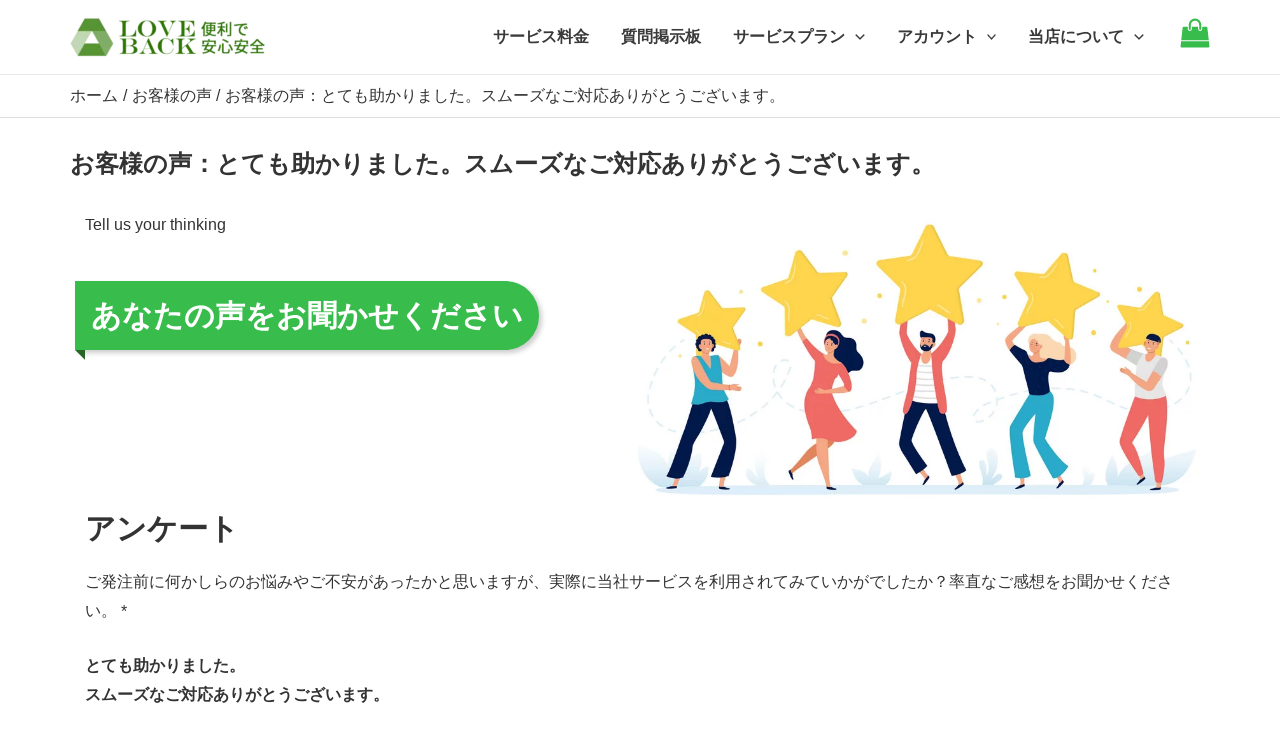

--- FILE ---
content_type: text/html; charset=UTF-8
request_url: https://www.love-back.com/your-thinking-b572/
body_size: 13281
content:
<!DOCTYPE html><html lang="ja"><head><meta charset="UTF-8"><meta name="viewport" content="width=device-width, initial-scale=1"><link rel="profile" href="https://gmpg.org/xfn/11">  <script data-type="lazy" data-src="[data-uri]"></script> <meta name='robots' content='index, follow, max-image-preview:large, max-snippet:-1, max-video-preview:-1' /><link media="all" href="https://www.love-back.com/wp-content/cache/autoptimize/css/autoptimize_09717a0d08a31dbece31d0af9762eea6.css" rel="stylesheet"><title>お客様の声：とても助かりました。スムーズなご対応ありがとうございます。 - ＠LoveBack</title><meta name="description" content="お客様の声：とても助かりました。スムーズなご対応ありがとうございます。 - ＠LoveBack" /><link rel="canonical" href="https://www.love-back.com/your-thinking-b572/" /><meta property="og:locale" content="ja_JP" /><meta property="og:type" content="article" /><meta property="og:title" content="お客様の声：とても助かりました。スムーズなご対応ありがとうございます。 - ＠LoveBack" /><meta property="og:description" content="お客様の声：とても助かりました。スムーズなご対応ありがとうございます。 - ＠LoveBack" /><meta property="og:url" content="https://www.love-back.com/your-thinking-b572/" /><meta property="og:site_name" content="＠LoveBack" /><meta property="article:published_time" content="2024-05-10T06:19:56+00:00" /><meta name="author" content="love-back" /><meta name="twitter:card" content="summary_large_image" /><meta name="twitter:label1" content="執筆者" /><meta name="twitter:data1" content="love-back" /> <script type="application/ld+json" class="yoast-schema-graph">{"@context":"https://schema.org","@graph":[{"@type":"Article","@id":"https://www.love-back.com/your-thinking-b572/#article","isPartOf":{"@id":"https://www.love-back.com/your-thinking-b572/"},"author":{"name":"love-back","@id":"https://www.love-back.com/#/schema/person/7ccbe8480d457af1a21601bd839567c7"},"headline":"お客様の声：とても助かりました。スムーズなご対応ありがとうございます。","datePublished":"2024-05-10T06:19:56+00:00","mainEntityOfPage":{"@id":"https://www.love-back.com/your-thinking-b572/"},"wordCount":5,"publisher":{"@id":"https://www.love-back.com/#organization"},"articleSection":["お客様の声"],"inLanguage":"ja"},{"@type":"WebPage","@id":"https://www.love-back.com/your-thinking-b572/","url":"https://www.love-back.com/your-thinking-b572/","name":"お客様の声：とても助かりました。スムーズなご対応ありがとうございます。 - ＠LoveBack","isPartOf":{"@id":"https://www.love-back.com/#website"},"datePublished":"2024-05-10T06:19:56+00:00","description":"お客様の声：とても助かりました。スムーズなご対応ありがとうございます。 - ＠LoveBack","breadcrumb":{"@id":"https://www.love-back.com/your-thinking-b572/#breadcrumb"},"inLanguage":"ja","potentialAction":[{"@type":"ReadAction","target":["https://www.love-back.com/your-thinking-b572/"]}]},{"@type":"BreadcrumbList","@id":"https://www.love-back.com/your-thinking-b572/#breadcrumb","itemListElement":[{"@type":"ListItem","position":1,"name":"ホーム","item":"https://www.love-back.com/"},{"@type":"ListItem","position":2,"name":"お客様の声：とても助かりました。スムーズなご対応ありがとうございます。"}]},{"@type":"WebSite","@id":"https://www.love-back.com/#website","url":"https://www.love-back.com/","name":"＠LoveBack","description":"＠LoveBack Service","publisher":{"@id":"https://www.love-back.com/#organization"},"potentialAction":[{"@type":"SearchAction","target":{"@type":"EntryPoint","urlTemplate":"https://www.love-back.com/?s={search_term_string}"},"query-input":{"@type":"PropertyValueSpecification","valueRequired":true,"valueName":"search_term_string"}}],"inLanguage":"ja"},{"@type":"Organization","@id":"https://www.love-back.com/#organization","name":"＠LoveBack","url":"https://www.love-back.com/","logo":{"@type":"ImageObject","inLanguage":"ja","@id":"https://www.love-back.com/#/schema/logo/image/","url":"https://www.love-back.com/wp-content/uploads/2024/03/logo-20240330.png","contentUrl":"https://www.love-back.com/wp-content/uploads/2024/03/logo-20240330.png","width":663,"height":138,"caption":"＠LoveBack"},"image":{"@id":"https://www.love-back.com/#/schema/logo/image/"}},{"@type":"Person","@id":"https://www.love-back.com/#/schema/person/7ccbe8480d457af1a21601bd839567c7","name":"love-back","image":{"@type":"ImageObject","inLanguage":"ja","@id":"https://www.love-back.com/#/schema/person/image/","url":"https://secure.gravatar.com/avatar/83e5fcb94b765ceb8ca0fef133299acbb898d500035f7ee4afac78a4b2e618cd?s=96&d=monsterid&r=g","contentUrl":"https://secure.gravatar.com/avatar/83e5fcb94b765ceb8ca0fef133299acbb898d500035f7ee4afac78a4b2e618cd?s=96&d=monsterid&r=g","caption":"love-back"},"sameAs":["http://www.love-back.com"],"url":"https://www.love-back.com/author/love-back/"}]}</script> <link rel='dns-prefetch' href='//www.googletagmanager.com' /><link rel="alternate" type="application/rss+xml" title="＠LoveBack &raquo; フィード" href="https://www.love-back.com/feed/" /><link rel="alternate" type="application/rss+xml" title="＠LoveBack &raquo; コメントフィード" href="https://www.love-back.com/comments/feed/" /><link rel="alternate" title="oEmbed (JSON)" type="application/json+oembed" href="https://www.love-back.com/wp-json/oembed/1.0/embed?url=https%3A%2F%2Fwww.love-back.com%2Fyour-thinking-b572%2F" /><link rel="alternate" title="oEmbed (XML)" type="text/xml+oembed" href="https://www.love-back.com/wp-json/oembed/1.0/embed?url=https%3A%2F%2Fwww.love-back.com%2Fyour-thinking-b572%2F&#038;format=xml" /> <script id="woocommerce-google-analytics-integration-gtag-js-after">window.dataLayer=window.dataLayer||[];function gtag(){dataLayer.push(arguments);}
for(const mode of[{"analytics_storage":"denied","ad_storage":"denied","ad_user_data":"denied","ad_personalization":"denied","region":["AT","BE","BG","HR","CY","CZ","DK","EE","FI","FR","DE","GR","HU","IS","IE","IT","LV","LI","LT","LU","MT","NL","NO","PL","PT","RO","SK","SI","ES","SE","GB","CH"]}]||[]){gtag("consent","default",{"wait_for_update":500,...mode});}
gtag("js",new Date());gtag("set","developer_id.dOGY3NW",true);gtag("config","G-K53XWNRM8S",{"track_404":true,"allow_google_signals":true,"logged_in":false,"linker":{"domains":[],"allow_incoming":false},"custom_map":{"dimension1":"logged_in"}});</script> <script src="https://www.love-back.com/wp-includes/js/jquery/jquery.min.js?ver=3.7.1" id="jquery-core-js"></script> <script id="woocommerce-js-extra">var woocommerce_params={"ajax_url":"/wp-admin/admin-ajax.php","wc_ajax_url":"/woo/?wc-ajax=%%endpoint%%","i18n_password_show":"\u30d1\u30b9\u30ef\u30fc\u30c9\u3092\u8868\u793a","i18n_password_hide":"\u30d1\u30b9\u30ef\u30fc\u30c9\u3092\u96a0\u3059"};</script> <script id="WCPAY_ASSETS-js-extra">var wcpayAssets={"url":"https://www.love-back.com/wp-content/plugins/woocommerce-payments/dist/"};</script> <link rel="https://api.w.org/" href="https://www.love-back.com/wp-json/" /><link rel="alternate" title="JSON" type="application/json" href="https://www.love-back.com/wp-json/wp/v2/posts/20604" /><link rel="EditURI" type="application/rsd+xml" title="RSD" href="https://www.love-back.com/xmlrpc.php?rsd" /><meta name="generator" content="WordPress 6.9" /><meta name="generator" content="WooCommerce 10.4.3" /><link rel='shortlink' href='https://www.love-back.com/?p=20604' /> <noscript><style>.woocommerce-product-gallery{opacity:1 !important}</style></noscript><link rel="icon" href="https://www.love-back.com/wp-content/uploads/2023/03/logo-squre-20230326-3-100x100.png" sizes="32x32" /><link rel="icon" href="https://www.love-back.com/wp-content/uploads/2023/03/logo-squre-20230326-3.png" sizes="192x192" /><link rel="apple-touch-icon" href="https://www.love-back.com/wp-content/uploads/2023/03/logo-squre-20230326-3.png" /><meta name="msapplication-TileImage" content="https://www.love-back.com/wp-content/uploads/2023/03/logo-squre-20230326-3.png" /></head><body itemtype='https://schema.org/Blog' itemscope='itemscope' class="wp-singular post-template-default single single-post postid-20604 single-format-standard wp-custom-logo wp-theme-astra theme-astra gutentor-active woocommerce-no-js ast-desktop ast-plain-container ast-no-sidebar astra-4.1.4 ast-blog-single-style-1 ast-single-post ast-inherit-site-logo-transparent ast-hfb-header ast-normal-title-enabled"> <script type="text/javascript" id="bbp-swap-no-js-body-class">document.body.className=document.body.className.replace('bbp-no-js','bbp-js');</script> <a class="skip-link screen-reader-text" href="#content" role="link"
 title="内容をスキップ"> 内容をスキップ </a><div class="hfeed site" id="page"><header
 class="site-header header-main-layout-1 ast-primary-menu-enabled ast-logo-title-inline ast-hide-custom-menu-mobile ast-builder-menu-toggle-icon ast-mobile-header-inline" id="masthead" itemtype="https://schema.org/WPHeader" itemscope="itemscope" itemid="#masthead"		><div id="ast-desktop-header" data-toggle-type="dropdown"><div class="ast-main-header-wrap main-header-bar-wrap"><div class="ast-primary-header-bar ast-primary-header main-header-bar site-header-focus-item" data-section="section-primary-header-builder"><div class="site-primary-header-wrap ast-builder-grid-row-container site-header-focus-item ast-container" data-section="section-primary-header-builder"><div class="ast-builder-grid-row ast-builder-grid-row-has-sides ast-builder-grid-row-no-center"><div class="site-header-primary-section-left site-header-section ast-flex site-header-section-left"><div class="ast-builder-layout-element ast-flex site-header-focus-item" data-section="title_tagline"><div
 class="site-branding ast-site-identity" itemtype="https://schema.org/Organization" itemscope="itemscope"				> <span class="site-logo-img"><a href="https://www.love-back.com/" class="custom-logo-link" rel="home"><noscript><img width="200" height="42" src="https://www.love-back.com/wp-content/uploads/2024/03/logo-20240330-200x42.png" class="custom-logo" alt="＠LoveBack" decoding="async" srcset="https://www.love-back.com/wp-content/uploads/2024/03/logo-20240330-200x42.png 200w, https://www.love-back.com/wp-content/uploads/2024/03/logo-20240330-300x62.png 300w, https://www.love-back.com/wp-content/uploads/2024/03/logo-20240330-600x125.png 600w, https://www.love-back.com/wp-content/uploads/2024/03/logo-20240330.png 663w" sizes="(max-width: 200px) 100vw, 200px" /></noscript><img width="200" height="42" src='data:image/svg+xml,%3Csvg%20xmlns=%22http://www.w3.org/2000/svg%22%20viewBox=%220%200%20200%2042%22%3E%3C/svg%3E' data-src="https://www.love-back.com/wp-content/uploads/2024/03/logo-20240330-200x42.png" class="lazyload custom-logo" alt="＠LoveBack" decoding="async" data-srcset="https://www.love-back.com/wp-content/uploads/2024/03/logo-20240330-200x42.png 200w, https://www.love-back.com/wp-content/uploads/2024/03/logo-20240330-300x62.png 300w, https://www.love-back.com/wp-content/uploads/2024/03/logo-20240330-600x125.png 600w, https://www.love-back.com/wp-content/uploads/2024/03/logo-20240330.png 663w" data-sizes="(max-width: 200px) 100vw, 200px" /></a></span></div></div></div><div class="site-header-primary-section-right site-header-section ast-flex ast-grid-right-section"><div class="ast-builder-menu-1 ast-builder-menu ast-flex ast-builder-menu-1-focus-item ast-builder-layout-element site-header-focus-item" data-section="section-hb-menu-1"><div class="ast-main-header-bar-alignment"><div class="main-header-bar-navigation"><nav class="site-navigation ast-flex-grow-1 navigation-accessibility site-header-focus-item" id="primary-site-navigation-desktop" aria-label="サイトナビゲーション" itemtype="https://schema.org/SiteNavigationElement" itemscope="itemscope"><div class="main-navigation ast-inline-flex"><ul id="ast-hf-menu-1" class="main-header-menu ast-menu-shadow ast-nav-menu ast-flex  submenu-with-border astra-menu-animation-slide-up  ast-menu-hover-style-overline  stack-on-mobile"><li id="menu-item-278" class="menu-item menu-item-type-custom menu-item-object-custom menu-item-278"><a href="#サービス料金表" class="menu-link">サービス料金</a></li><li id="menu-item-1455" class="menu-item menu-item-type-custom menu-item-object-custom menu-item-1455"><a href="/bbs/" class="menu-link">質問掲示板</a></li><li id="menu-item-388" class="menu-item menu-item-type-custom menu-item-object-custom menu-item-has-children menu-item-388"><a href="#" class="menu-link">サービスプラン<span role="application" class="dropdown-menu-toggle ast-header-navigation-arrow" tabindex="0" aria-expanded="false" aria-label="メニュートグル" ><span class="ast-icon icon-arrow"><svg class="ast-arrow-svg" xmlns="http://www.w3.org/2000/svg" xmlns:xlink="http://www.w3.org/1999/xlink" version="1.1" x="0px" y="0px" width="26px" height="16.043px" viewbox="57 35.171 26 16.043" enable-background="new 57 35.171 26 16.043" xml:space="preserve"> <path d="M57.5,38.193l12.5,12.5l12.5-12.5l-2.5-2.5l-10,10l-10-10L57.5,38.193z"/> </svg></span></span></a><button class="ast-menu-toggle" aria-expanded="false"><span class="screen-reader-text">メニュートグル</span><span class="ast-icon icon-arrow"><svg class="ast-arrow-svg" xmlns="http://www.w3.org/2000/svg" xmlns:xlink="http://www.w3.org/1999/xlink" version="1.1" x="0px" y="0px" width="26px" height="16.043px" viewbox="57 35.171 26 16.043" enable-background="new 57 35.171 26 16.043" xml:space="preserve"> <path d="M57.5,38.193l12.5,12.5l12.5-12.5l-2.5-2.5l-10,10l-10-10L57.5,38.193z"/> </svg></span></button><ul class="sub-menu"><li id="menu-item-807" class="menu-item menu-item-type-custom menu-item-object-custom menu-item-807"><a href="/" class="menu-link"><span class="ast-icon icon-arrow"><svg class="ast-arrow-svg" xmlns="http://www.w3.org/2000/svg" xmlns:xlink="http://www.w3.org/1999/xlink" version="1.1" x="0px" y="0px" width="26px" height="16.043px" viewbox="57 35.171 26 16.043" enable-background="new 57 35.171 26 16.043" xml:space="preserve"> <path d="M57.5,38.193l12.5,12.5l12.5-12.5l-2.5-2.5l-10,10l-10-10L57.5,38.193z"/> </svg></span>ラブドール処分サービス</a></li><li id="menu-item-808" class="menu-item menu-item-type-custom menu-item-object-custom menu-item-808"><a href="/love-goods-back-service/" class="menu-link"><span class="ast-icon icon-arrow"><svg class="ast-arrow-svg" xmlns="http://www.w3.org/2000/svg" xmlns:xlink="http://www.w3.org/1999/xlink" version="1.1" x="0px" y="0px" width="26px" height="16.043px" viewbox="57 35.171 26 16.043" enable-background="new 57 35.171 26 16.043" xml:space="preserve"> <path d="M57.5,38.193l12.5,12.5l12.5-12.5l-2.5-2.5l-10,10l-10-10L57.5,38.193z"/> </svg></span>アダルトグッズ処分サービス</a></li></ul></li><li id="menu-item-3000" class="menu-item menu-item-type-custom menu-item-object-custom menu-item-has-children menu-item-3000"><a href="#" class="menu-link">アカウント<span role="application" class="dropdown-menu-toggle ast-header-navigation-arrow" tabindex="0" aria-expanded="false" aria-label="メニュートグル" ><span class="ast-icon icon-arrow"><svg class="ast-arrow-svg" xmlns="http://www.w3.org/2000/svg" xmlns:xlink="http://www.w3.org/1999/xlink" version="1.1" x="0px" y="0px" width="26px" height="16.043px" viewbox="57 35.171 26 16.043" enable-background="new 57 35.171 26 16.043" xml:space="preserve"> <path d="M57.5,38.193l12.5,12.5l12.5-12.5l-2.5-2.5l-10,10l-10-10L57.5,38.193z"/> </svg></span></span></a><button class="ast-menu-toggle" aria-expanded="false"><span class="screen-reader-text">メニュートグル</span><span class="ast-icon icon-arrow"><svg class="ast-arrow-svg" xmlns="http://www.w3.org/2000/svg" xmlns:xlink="http://www.w3.org/1999/xlink" version="1.1" x="0px" y="0px" width="26px" height="16.043px" viewbox="57 35.171 26 16.043" enable-background="new 57 35.171 26 16.043" xml:space="preserve"> <path d="M57.5,38.193l12.5,12.5l12.5-12.5l-2.5-2.5l-10,10l-10-10L57.5,38.193z"/> </svg></span></button><ul class="sub-menu"><li id="menu-item-3001" class="menu-item menu-item-type-custom menu-item-object-custom menu-item-3001"><a href="https://www.love-back.com/shop/?wpf=search&#038;wpf_page=1&#038;wpf_%E3%82%B5%E3%83%BC%E3%83%93%E3%82%B9%E3%83%97%E3%83%A9%E3%83%B3=bb%2Clg%2Cld" class="menu-link"><span class="ast-icon icon-arrow"><svg class="ast-arrow-svg" xmlns="http://www.w3.org/2000/svg" xmlns:xlink="http://www.w3.org/1999/xlink" version="1.1" x="0px" y="0px" width="26px" height="16.043px" viewbox="57 35.171 26 16.043" enable-background="new 57 35.171 26 16.043" xml:space="preserve"> <path d="M57.5,38.193l12.5,12.5l12.5-12.5l-2.5-2.5l-10,10l-10-10L57.5,38.193z"/> </svg></span>お買い物</a></li><li id="menu-item-1200" class="menu-item menu-item-type-post_type menu-item-object-page menu-item-1200"><a href="https://www.love-back.com/cart/" class="menu-link"><span class="ast-icon icon-arrow"><svg class="ast-arrow-svg" xmlns="http://www.w3.org/2000/svg" xmlns:xlink="http://www.w3.org/1999/xlink" version="1.1" x="0px" y="0px" width="26px" height="16.043px" viewbox="57 35.171 26 16.043" enable-background="new 57 35.171 26 16.043" xml:space="preserve"> <path d="M57.5,38.193l12.5,12.5l12.5-12.5l-2.5-2.5l-10,10l-10-10L57.5,38.193z"/> </svg></span>お買い物カゴ</a></li><li id="menu-item-1201" class="menu-item menu-item-type-post_type menu-item-object-page menu-item-1201"><a href="https://www.love-back.com/my-account/" class="menu-link"><span class="ast-icon icon-arrow"><svg class="ast-arrow-svg" xmlns="http://www.w3.org/2000/svg" xmlns:xlink="http://www.w3.org/1999/xlink" version="1.1" x="0px" y="0px" width="26px" height="16.043px" viewbox="57 35.171 26 16.043" enable-background="new 57 35.171 26 16.043" xml:space="preserve"> <path d="M57.5,38.193l12.5,12.5l12.5-12.5l-2.5-2.5l-10,10l-10-10L57.5,38.193z"/> </svg></span>マイアカウント</a></li><li id="menu-item-11319" class="menu-item menu-item-type-custom menu-item-object-custom menu-item-11319"><a href="https://www.love-back.com/lb-web-system/" class="menu-link"><span class="ast-icon icon-arrow"><svg class="ast-arrow-svg" xmlns="http://www.w3.org/2000/svg" xmlns:xlink="http://www.w3.org/1999/xlink" version="1.1" x="0px" y="0px" width="26px" height="16.043px" viewbox="57 35.171 26 16.043" enable-background="new 57 35.171 26 16.043" xml:space="preserve"> <path d="M57.5,38.193l12.5,12.5l12.5-12.5l-2.5-2.5l-10,10l-10-10L57.5,38.193z"/> </svg></span>LB自動集荷予約サービス</a></li></ul></li><li id="menu-item-565" class="menu-item menu-item-type-custom menu-item-object-custom menu-item-has-children menu-item-565"><a href="#" class="menu-link">当店について<span role="application" class="dropdown-menu-toggle ast-header-navigation-arrow" tabindex="0" aria-expanded="false" aria-label="メニュートグル" ><span class="ast-icon icon-arrow"><svg class="ast-arrow-svg" xmlns="http://www.w3.org/2000/svg" xmlns:xlink="http://www.w3.org/1999/xlink" version="1.1" x="0px" y="0px" width="26px" height="16.043px" viewbox="57 35.171 26 16.043" enable-background="new 57 35.171 26 16.043" xml:space="preserve"> <path d="M57.5,38.193l12.5,12.5l12.5-12.5l-2.5-2.5l-10,10l-10-10L57.5,38.193z"/> </svg></span></span></a><button class="ast-menu-toggle" aria-expanded="false"><span class="screen-reader-text">メニュートグル</span><span class="ast-icon icon-arrow"><svg class="ast-arrow-svg" xmlns="http://www.w3.org/2000/svg" xmlns:xlink="http://www.w3.org/1999/xlink" version="1.1" x="0px" y="0px" width="26px" height="16.043px" viewbox="57 35.171 26 16.043" enable-background="new 57 35.171 26 16.043" xml:space="preserve"> <path d="M57.5,38.193l12.5,12.5l12.5-12.5l-2.5-2.5l-10,10l-10-10L57.5,38.193z"/> </svg></span></button><ul class="sub-menu"><li id="menu-item-279" class="menu-item menu-item-type-custom menu-item-object-custom menu-item-279"><a href="/news/" class="menu-link"><span class="ast-icon icon-arrow"><svg class="ast-arrow-svg" xmlns="http://www.w3.org/2000/svg" xmlns:xlink="http://www.w3.org/1999/xlink" version="1.1" x="0px" y="0px" width="26px" height="16.043px" viewbox="57 35.171 26 16.043" enable-background="new 57 35.171 26 16.043" xml:space="preserve"> <path d="M57.5,38.193l12.5,12.5l12.5-12.5l-2.5-2.5l-10,10l-10-10L57.5,38.193z"/> </svg></span>最新情報</a></li><li id="menu-item-2042" class="menu-item menu-item-type-post_type menu-item-object-post menu-item-2042"><a href="https://www.love-back.com/customers-voice/" class="menu-link"><span class="ast-icon icon-arrow"><svg class="ast-arrow-svg" xmlns="http://www.w3.org/2000/svg" xmlns:xlink="http://www.w3.org/1999/xlink" version="1.1" x="0px" y="0px" width="26px" height="16.043px" viewbox="57 35.171 26 16.043" enable-background="new 57 35.171 26 16.043" xml:space="preserve"> <path d="M57.5,38.193l12.5,12.5l12.5-12.5l-2.5-2.5l-10,10l-10-10L57.5,38.193z"/> </svg></span>お客様の声</a></li><li id="menu-item-9184" class="menu-item menu-item-type-custom menu-item-object-custom menu-item-9184"><a href="https://www.love-back.com/commerce-legal/" class="menu-link"><span class="ast-icon icon-arrow"><svg class="ast-arrow-svg" xmlns="http://www.w3.org/2000/svg" xmlns:xlink="http://www.w3.org/1999/xlink" version="1.1" x="0px" y="0px" width="26px" height="16.043px" viewbox="57 35.171 26 16.043" enable-background="new 57 35.171 26 16.043" xml:space="preserve"> <path d="M57.5,38.193l12.5,12.5l12.5-12.5l-2.5-2.5l-10,10l-10-10L57.5,38.193z"/> </svg></span>会社概要</a></li><li id="menu-item-564" class="menu-item menu-item-type-post_type menu-item-object-page menu-item-564"><a href="https://www.love-back.com/commerce-legal/" class="menu-link"><span class="ast-icon icon-arrow"><svg class="ast-arrow-svg" xmlns="http://www.w3.org/2000/svg" xmlns:xlink="http://www.w3.org/1999/xlink" version="1.1" x="0px" y="0px" width="26px" height="16.043px" viewbox="57 35.171 26 16.043" enable-background="new 57 35.171 26 16.043" xml:space="preserve"> <path d="M57.5,38.193l12.5,12.5l12.5-12.5l-2.5-2.5l-10,10l-10-10L57.5,38.193z"/> </svg></span>特定商取引法に基づく表示</a></li><li id="menu-item-563" class="menu-item menu-item-type-post_type menu-item-object-page menu-item-563"><a href="https://www.love-back.com/privacy-policy/" class="menu-link"><span class="ast-icon icon-arrow"><svg class="ast-arrow-svg" xmlns="http://www.w3.org/2000/svg" xmlns:xlink="http://www.w3.org/1999/xlink" version="1.1" x="0px" y="0px" width="26px" height="16.043px" viewbox="57 35.171 26 16.043" enable-background="new 57 35.171 26 16.043" xml:space="preserve"> <path d="M57.5,38.193l12.5,12.5l12.5-12.5l-2.5-2.5l-10,10l-10-10L57.5,38.193z"/> </svg></span>プライバシーポリシー</a></li><li id="menu-item-4075" class="menu-item menu-item-type-post_type menu-item-object-page menu-item-4075"><a href="https://www.love-back.com/loveback-service-declaration/" class="menu-link"><span class="ast-icon icon-arrow"><svg class="ast-arrow-svg" xmlns="http://www.w3.org/2000/svg" xmlns:xlink="http://www.w3.org/1999/xlink" version="1.1" x="0px" y="0px" width="26px" height="16.043px" viewbox="57 35.171 26 16.043" enable-background="new 57 35.171 26 16.043" xml:space="preserve"> <path d="M57.5,38.193l12.5,12.5l12.5-12.5l-2.5-2.5l-10,10l-10-10L57.5,38.193z"/> </svg></span>サービス宣言</a></li><li id="menu-item-562" class="menu-item menu-item-type-post_type menu-item-object-page menu-item-562"><a href="https://www.love-back.com/terms-of-service/" class="menu-link"><span class="ast-icon icon-arrow"><svg class="ast-arrow-svg" xmlns="http://www.w3.org/2000/svg" xmlns:xlink="http://www.w3.org/1999/xlink" version="1.1" x="0px" y="0px" width="26px" height="16.043px" viewbox="57 35.171 26 16.043" enable-background="new 57 35.171 26 16.043" xml:space="preserve"> <path d="M57.5,38.193l12.5,12.5l12.5-12.5l-2.5-2.5l-10,10l-10-10L57.5,38.193z"/> </svg></span>利用規約</a></li><li id="menu-item-275" class="menu-item menu-item-type-custom menu-item-object-custom menu-item-275"><a href="/ask-us/" class="menu-link"><span class="ast-icon icon-arrow"><svg class="ast-arrow-svg" xmlns="http://www.w3.org/2000/svg" xmlns:xlink="http://www.w3.org/1999/xlink" version="1.1" x="0px" y="0px" width="26px" height="16.043px" viewbox="57 35.171 26 16.043" enable-background="new 57 35.171 26 16.043" xml:space="preserve"> <path d="M57.5,38.193l12.5,12.5l12.5-12.5l-2.5-2.5l-10,10l-10-10L57.5,38.193z"/> </svg></span>お問い合わせ</a></li></ul></li></ul></div></nav></div></div></div><div class="ast-builder-layout-element ast-flex site-header-focus-item ast-header-html-1" data-section="section-hb-html-1"><div class="ast-header-html inner-link-style-"><div class="ast-builder-html-element"><div> <a href="https://www.love-back.com/cart/" aria-label="Go to cart"><i><span class="ast-icon icon-bag"><svg xmlns="http://www.w3.org/2000/svg" xmlns:xlink="http://www.w3.org/1999/xlink" version="1.1" id="ast-bag-icon-svg" x="0px" y="0px" width="30px" viewbox="826 826 140 140" enable-background="new 826 826 140 140" xml:space="preserve"> <path d="M960.758,934.509l2.632,23.541c0.15,1.403-0.25,2.657-1.203,3.761c-0.953,1.053-2.156,1.579-3.61,1.579H833.424  c-1.454,0-2.657-0.526-3.61-1.579c-0.952-1.104-1.354-2.357-1.203-3.761l2.632-23.541H960.758z M953.763,871.405l6.468,58.29H831.77  l6.468-58.29c0.15-1.203,0.677-2.218,1.58-3.045c0.903-0.827,1.981-1.241,3.234-1.241h19.254v9.627c0,2.658,0.94,4.927,2.82,6.807  s4.149,2.82,6.807,2.82c2.658,0,4.926-0.94,6.807-2.82s2.821-4.149,2.821-6.807v-9.627h28.882v9.627  c0,2.658,0.939,4.927,2.819,6.807c1.881,1.88,4.149,2.82,6.807,2.82s4.927-0.94,6.808-2.82c1.879-1.88,2.82-4.149,2.82-6.807v-9.627  h19.253c1.255,0,2.332,0.414,3.235,1.241C953.086,869.187,953.612,870.202,953.763,871.405z M924.881,857.492v19.254  c0,1.304-0.476,2.432-1.429,3.385s-2.08,1.429-3.385,1.429c-1.303,0-2.432-0.477-3.384-1.429c-0.953-0.953-1.43-2.081-1.43-3.385  v-19.254c0-5.315-1.881-9.853-5.641-13.613c-3.76-3.761-8.298-5.641-13.613-5.641s-9.853,1.88-13.613,5.641  c-3.761,3.76-5.641,8.298-5.641,13.613v19.254c0,1.304-0.476,2.432-1.429,3.385c-0.953,0.953-2.081,1.429-3.385,1.429  c-1.303,0-2.432-0.477-3.384-1.429c-0.953-0.953-1.429-2.081-1.429-3.385v-19.254c0-7.973,2.821-14.779,8.461-20.42  c5.641-5.641,12.448-8.461,20.42-8.461c7.973,0,14.779,2.82,20.42,8.461C922.062,842.712,924.881,849.519,924.881,857.492z"></path> </svg></span></i></a></div></div></div></div></div></div></div></div></div><div class="ast-desktop-header-content content-align-flex-start"></div></div><div id="ast-mobile-header" class="ast-mobile-header-wrap" data-type="dropdown"><div class="ast-main-header-wrap main-header-bar-wrap" ><div class="ast-primary-header-bar ast-primary-header main-header-bar site-primary-header-wrap site-header-focus-item ast-builder-grid-row-layout-default ast-builder-grid-row-tablet-layout-default ast-builder-grid-row-mobile-layout-default" data-section="section-primary-header-builder"><div class="ast-builder-grid-row ast-builder-grid-row-has-sides ast-builder-grid-row-no-center"><div class="site-header-primary-section-left site-header-section ast-flex site-header-section-left"><div class="ast-builder-layout-element ast-flex site-header-focus-item" data-section="title_tagline"><div
 class="site-branding ast-site-identity" itemtype="https://schema.org/Organization" itemscope="itemscope"				> <span class="site-logo-img"><a href="https://www.love-back.com/" class="custom-logo-link" rel="home"><noscript><img width="200" height="42" src="https://www.love-back.com/wp-content/uploads/2024/03/logo-20240330-200x42.png" class="custom-logo" alt="＠LoveBack" decoding="async" srcset="https://www.love-back.com/wp-content/uploads/2024/03/logo-20240330-200x42.png 200w, https://www.love-back.com/wp-content/uploads/2024/03/logo-20240330-300x62.png 300w, https://www.love-back.com/wp-content/uploads/2024/03/logo-20240330-600x125.png 600w, https://www.love-back.com/wp-content/uploads/2024/03/logo-20240330.png 663w" sizes="(max-width: 200px) 100vw, 200px" /></noscript><img width="200" height="42" src='data:image/svg+xml,%3Csvg%20xmlns=%22http://www.w3.org/2000/svg%22%20viewBox=%220%200%20200%2042%22%3E%3C/svg%3E' data-src="https://www.love-back.com/wp-content/uploads/2024/03/logo-20240330-200x42.png" class="lazyload custom-logo" alt="＠LoveBack" decoding="async" data-srcset="https://www.love-back.com/wp-content/uploads/2024/03/logo-20240330-200x42.png 200w, https://www.love-back.com/wp-content/uploads/2024/03/logo-20240330-300x62.png 300w, https://www.love-back.com/wp-content/uploads/2024/03/logo-20240330-600x125.png 600w, https://www.love-back.com/wp-content/uploads/2024/03/logo-20240330.png 663w" data-sizes="(max-width: 200px) 100vw, 200px" /></a></span></div></div></div><div class="site-header-primary-section-right site-header-section ast-flex ast-grid-right-section"><div class="ast-builder-layout-element ast-flex site-header-focus-item" data-section="section-header-mobile-trigger"><div class="ast-button-wrap"> <button type="button" class="menu-toggle main-header-menu-toggle ast-mobile-menu-trigger-minimal"   aria-expanded="false"> <span class="screen-reader-text">Main Menu</span> <span class="mobile-menu-toggle-icon"> <span class="ahfb-svg-iconset ast-inline-flex svg-baseline"><svg class='ast-mobile-svg ast-menu-svg' fill='currentColor' version='1.1' xmlns='http://www.w3.org/2000/svg' width='24' height='24' viewbox='0 0 24 24'><path d='M3 13h18c0.552 0 1-0.448 1-1s-0.448-1-1-1h-18c-0.552 0-1 0.448-1 1s0.448 1 1 1zM3 7h18c0.552 0 1-0.448 1-1s-0.448-1-1-1h-18c-0.552 0-1 0.448-1 1s0.448 1 1 1zM3 19h18c0.552 0 1-0.448 1-1s-0.448-1-1-1h-18c-0.552 0-1 0.448-1 1s0.448 1 1 1z'></path></svg></span><span class="ahfb-svg-iconset ast-inline-flex svg-baseline"><svg class='ast-mobile-svg ast-close-svg' fill='currentColor' version='1.1' xmlns='http://www.w3.org/2000/svg' width='24' height='24' viewbox='0 0 24 24'><path d='M5.293 6.707l5.293 5.293-5.293 5.293c-0.391 0.391-0.391 1.024 0 1.414s1.024 0.391 1.414 0l5.293-5.293 5.293 5.293c0.391 0.391 1.024 0.391 1.414 0s0.391-1.024 0-1.414l-5.293-5.293 5.293-5.293c0.391-0.391 0.391-1.024 0-1.414s-1.024-0.391-1.414 0l-5.293 5.293-5.293-5.293c-0.391-0.391-1.024-0.391-1.414 0s-0.391 1.024 0 1.414z'></path></svg></span> </span> </button></div></div><div class="ast-builder-layout-element ast-flex site-header-focus-item ast-header-html-1" data-section="section-hb-html-1"><div class="ast-header-html inner-link-style-"><div class="ast-builder-html-element"><div> <a href="https://www.love-back.com/cart/" aria-label="Go to cart"><i><span class="ast-icon icon-bag"><svg xmlns="http://www.w3.org/2000/svg" xmlns:xlink="http://www.w3.org/1999/xlink" version="1.1" id="ast-bag-icon-svg" x="0px" y="0px" width="30px" viewbox="826 826 140 140" enable-background="new 826 826 140 140" xml:space="preserve"> <path d="M960.758,934.509l2.632,23.541c0.15,1.403-0.25,2.657-1.203,3.761c-0.953,1.053-2.156,1.579-3.61,1.579H833.424  c-1.454,0-2.657-0.526-3.61-1.579c-0.952-1.104-1.354-2.357-1.203-3.761l2.632-23.541H960.758z M953.763,871.405l6.468,58.29H831.77  l6.468-58.29c0.15-1.203,0.677-2.218,1.58-3.045c0.903-0.827,1.981-1.241,3.234-1.241h19.254v9.627c0,2.658,0.94,4.927,2.82,6.807  s4.149,2.82,6.807,2.82c2.658,0,4.926-0.94,6.807-2.82s2.821-4.149,2.821-6.807v-9.627h28.882v9.627  c0,2.658,0.939,4.927,2.819,6.807c1.881,1.88,4.149,2.82,6.807,2.82s4.927-0.94,6.808-2.82c1.879-1.88,2.82-4.149,2.82-6.807v-9.627  h19.253c1.255,0,2.332,0.414,3.235,1.241C953.086,869.187,953.612,870.202,953.763,871.405z M924.881,857.492v19.254  c0,1.304-0.476,2.432-1.429,3.385s-2.08,1.429-3.385,1.429c-1.303,0-2.432-0.477-3.384-1.429c-0.953-0.953-1.43-2.081-1.43-3.385  v-19.254c0-5.315-1.881-9.853-5.641-13.613c-3.76-3.761-8.298-5.641-13.613-5.641s-9.853,1.88-13.613,5.641  c-3.761,3.76-5.641,8.298-5.641,13.613v19.254c0,1.304-0.476,2.432-1.429,3.385c-0.953,0.953-2.081,1.429-3.385,1.429  c-1.303,0-2.432-0.477-3.384-1.429c-0.953-0.953-1.429-2.081-1.429-3.385v-19.254c0-7.973,2.821-14.779,8.461-20.42  c5.641-5.641,12.448-8.461,20.42-8.461c7.973,0,14.779,2.82,20.42,8.461C922.062,842.712,924.881,849.519,924.881,857.492z"></path> </svg></span></i></a></div></div></div></div></div></div></div></div><div class="ast-mobile-header-content content-align-flex-start"><div class="ast-builder-menu-mobile ast-builder-menu ast-builder-menu-mobile-focus-item ast-builder-layout-element site-header-focus-item" data-section="section-header-mobile-menu"><div class="ast-main-header-bar-alignment"><div class="main-header-bar-navigation"><nav class="site-navigation ast-flex-grow-1 navigation-accessibility site-header-focus-item" id="ast-mobile-site-navigation" aria-label="サイトナビゲーション" itemtype="https://schema.org/SiteNavigationElement" itemscope="itemscope"><div class="main-navigation"><ul id="ast-hf-mobile-menu" class="main-header-menu ast-nav-menu ast-flex  submenu-with-border astra-menu-animation-fade  stack-on-mobile"><li class="menu-item menu-item-type-custom menu-item-object-custom menu-item-278"><a href="#サービス料金表" class="menu-link">サービス料金</a></li><li class="menu-item menu-item-type-custom menu-item-object-custom menu-item-1455"><a href="/bbs/" class="menu-link">質問掲示板</a></li><li class="menu-item menu-item-type-custom menu-item-object-custom menu-item-has-children menu-item-388"><a href="#" class="menu-link">サービスプラン<span role="application" class="dropdown-menu-toggle ast-header-navigation-arrow" tabindex="0" aria-expanded="false" aria-label="メニュートグル" ><span class="ast-icon icon-arrow"><svg class="ast-arrow-svg" xmlns="http://www.w3.org/2000/svg" xmlns:xlink="http://www.w3.org/1999/xlink" version="1.1" x="0px" y="0px" width="26px" height="16.043px" viewbox="57 35.171 26 16.043" enable-background="new 57 35.171 26 16.043" xml:space="preserve"> <path d="M57.5,38.193l12.5,12.5l12.5-12.5l-2.5-2.5l-10,10l-10-10L57.5,38.193z"/> </svg></span></span></a><button class="ast-menu-toggle" aria-expanded="false"><span class="screen-reader-text">メニュートグル</span><span class="ast-icon icon-arrow"><svg class="ast-arrow-svg" xmlns="http://www.w3.org/2000/svg" xmlns:xlink="http://www.w3.org/1999/xlink" version="1.1" x="0px" y="0px" width="26px" height="16.043px" viewbox="57 35.171 26 16.043" enable-background="new 57 35.171 26 16.043" xml:space="preserve"> <path d="M57.5,38.193l12.5,12.5l12.5-12.5l-2.5-2.5l-10,10l-10-10L57.5,38.193z"/> </svg></span></button><ul class="sub-menu"><li class="menu-item menu-item-type-custom menu-item-object-custom menu-item-807"><a href="/" class="menu-link"><span class="ast-icon icon-arrow"><svg class="ast-arrow-svg" xmlns="http://www.w3.org/2000/svg" xmlns:xlink="http://www.w3.org/1999/xlink" version="1.1" x="0px" y="0px" width="26px" height="16.043px" viewbox="57 35.171 26 16.043" enable-background="new 57 35.171 26 16.043" xml:space="preserve"> <path d="M57.5,38.193l12.5,12.5l12.5-12.5l-2.5-2.5l-10,10l-10-10L57.5,38.193z"/> </svg></span>ラブドール処分サービス</a></li><li class="menu-item menu-item-type-custom menu-item-object-custom menu-item-808"><a href="/love-goods-back-service/" class="menu-link"><span class="ast-icon icon-arrow"><svg class="ast-arrow-svg" xmlns="http://www.w3.org/2000/svg" xmlns:xlink="http://www.w3.org/1999/xlink" version="1.1" x="0px" y="0px" width="26px" height="16.043px" viewbox="57 35.171 26 16.043" enable-background="new 57 35.171 26 16.043" xml:space="preserve"> <path d="M57.5,38.193l12.5,12.5l12.5-12.5l-2.5-2.5l-10,10l-10-10L57.5,38.193z"/> </svg></span>アダルトグッズ処分サービス</a></li></ul></li><li class="menu-item menu-item-type-custom menu-item-object-custom menu-item-has-children menu-item-3000"><a href="#" class="menu-link">アカウント<span role="application" class="dropdown-menu-toggle ast-header-navigation-arrow" tabindex="0" aria-expanded="false" aria-label="メニュートグル" ><span class="ast-icon icon-arrow"><svg class="ast-arrow-svg" xmlns="http://www.w3.org/2000/svg" xmlns:xlink="http://www.w3.org/1999/xlink" version="1.1" x="0px" y="0px" width="26px" height="16.043px" viewbox="57 35.171 26 16.043" enable-background="new 57 35.171 26 16.043" xml:space="preserve"> <path d="M57.5,38.193l12.5,12.5l12.5-12.5l-2.5-2.5l-10,10l-10-10L57.5,38.193z"/> </svg></span></span></a><button class="ast-menu-toggle" aria-expanded="false"><span class="screen-reader-text">メニュートグル</span><span class="ast-icon icon-arrow"><svg class="ast-arrow-svg" xmlns="http://www.w3.org/2000/svg" xmlns:xlink="http://www.w3.org/1999/xlink" version="1.1" x="0px" y="0px" width="26px" height="16.043px" viewbox="57 35.171 26 16.043" enable-background="new 57 35.171 26 16.043" xml:space="preserve"> <path d="M57.5,38.193l12.5,12.5l12.5-12.5l-2.5-2.5l-10,10l-10-10L57.5,38.193z"/> </svg></span></button><ul class="sub-menu"><li class="menu-item menu-item-type-custom menu-item-object-custom menu-item-3001"><a href="https://www.love-back.com/shop/?wpf=search&#038;wpf_page=1&#038;wpf_%E3%82%B5%E3%83%BC%E3%83%93%E3%82%B9%E3%83%97%E3%83%A9%E3%83%B3=bb%2Clg%2Cld" class="menu-link"><span class="ast-icon icon-arrow"><svg class="ast-arrow-svg" xmlns="http://www.w3.org/2000/svg" xmlns:xlink="http://www.w3.org/1999/xlink" version="1.1" x="0px" y="0px" width="26px" height="16.043px" viewbox="57 35.171 26 16.043" enable-background="new 57 35.171 26 16.043" xml:space="preserve"> <path d="M57.5,38.193l12.5,12.5l12.5-12.5l-2.5-2.5l-10,10l-10-10L57.5,38.193z"/> </svg></span>お買い物</a></li><li class="menu-item menu-item-type-post_type menu-item-object-page menu-item-1200"><a href="https://www.love-back.com/cart/" class="menu-link"><span class="ast-icon icon-arrow"><svg class="ast-arrow-svg" xmlns="http://www.w3.org/2000/svg" xmlns:xlink="http://www.w3.org/1999/xlink" version="1.1" x="0px" y="0px" width="26px" height="16.043px" viewbox="57 35.171 26 16.043" enable-background="new 57 35.171 26 16.043" xml:space="preserve"> <path d="M57.5,38.193l12.5,12.5l12.5-12.5l-2.5-2.5l-10,10l-10-10L57.5,38.193z"/> </svg></span>お買い物カゴ</a></li><li class="menu-item menu-item-type-post_type menu-item-object-page menu-item-1201"><a href="https://www.love-back.com/my-account/" class="menu-link"><span class="ast-icon icon-arrow"><svg class="ast-arrow-svg" xmlns="http://www.w3.org/2000/svg" xmlns:xlink="http://www.w3.org/1999/xlink" version="1.1" x="0px" y="0px" width="26px" height="16.043px" viewbox="57 35.171 26 16.043" enable-background="new 57 35.171 26 16.043" xml:space="preserve"> <path d="M57.5,38.193l12.5,12.5l12.5-12.5l-2.5-2.5l-10,10l-10-10L57.5,38.193z"/> </svg></span>マイアカウント</a></li><li class="menu-item menu-item-type-custom menu-item-object-custom menu-item-11319"><a href="https://www.love-back.com/lb-web-system/" class="menu-link"><span class="ast-icon icon-arrow"><svg class="ast-arrow-svg" xmlns="http://www.w3.org/2000/svg" xmlns:xlink="http://www.w3.org/1999/xlink" version="1.1" x="0px" y="0px" width="26px" height="16.043px" viewbox="57 35.171 26 16.043" enable-background="new 57 35.171 26 16.043" xml:space="preserve"> <path d="M57.5,38.193l12.5,12.5l12.5-12.5l-2.5-2.5l-10,10l-10-10L57.5,38.193z"/> </svg></span>LB自動集荷予約サービス</a></li></ul></li><li class="menu-item menu-item-type-custom menu-item-object-custom menu-item-has-children menu-item-565"><a href="#" class="menu-link">当店について<span role="application" class="dropdown-menu-toggle ast-header-navigation-arrow" tabindex="0" aria-expanded="false" aria-label="メニュートグル" ><span class="ast-icon icon-arrow"><svg class="ast-arrow-svg" xmlns="http://www.w3.org/2000/svg" xmlns:xlink="http://www.w3.org/1999/xlink" version="1.1" x="0px" y="0px" width="26px" height="16.043px" viewbox="57 35.171 26 16.043" enable-background="new 57 35.171 26 16.043" xml:space="preserve"> <path d="M57.5,38.193l12.5,12.5l12.5-12.5l-2.5-2.5l-10,10l-10-10L57.5,38.193z"/> </svg></span></span></a><button class="ast-menu-toggle" aria-expanded="false"><span class="screen-reader-text">メニュートグル</span><span class="ast-icon icon-arrow"><svg class="ast-arrow-svg" xmlns="http://www.w3.org/2000/svg" xmlns:xlink="http://www.w3.org/1999/xlink" version="1.1" x="0px" y="0px" width="26px" height="16.043px" viewbox="57 35.171 26 16.043" enable-background="new 57 35.171 26 16.043" xml:space="preserve"> <path d="M57.5,38.193l12.5,12.5l12.5-12.5l-2.5-2.5l-10,10l-10-10L57.5,38.193z"/> </svg></span></button><ul class="sub-menu"><li class="menu-item menu-item-type-custom menu-item-object-custom menu-item-279"><a href="/news/" class="menu-link"><span class="ast-icon icon-arrow"><svg class="ast-arrow-svg" xmlns="http://www.w3.org/2000/svg" xmlns:xlink="http://www.w3.org/1999/xlink" version="1.1" x="0px" y="0px" width="26px" height="16.043px" viewbox="57 35.171 26 16.043" enable-background="new 57 35.171 26 16.043" xml:space="preserve"> <path d="M57.5,38.193l12.5,12.5l12.5-12.5l-2.5-2.5l-10,10l-10-10L57.5,38.193z"/> </svg></span>最新情報</a></li><li class="menu-item menu-item-type-post_type menu-item-object-post menu-item-2042"><a href="https://www.love-back.com/customers-voice/" class="menu-link"><span class="ast-icon icon-arrow"><svg class="ast-arrow-svg" xmlns="http://www.w3.org/2000/svg" xmlns:xlink="http://www.w3.org/1999/xlink" version="1.1" x="0px" y="0px" width="26px" height="16.043px" viewbox="57 35.171 26 16.043" enable-background="new 57 35.171 26 16.043" xml:space="preserve"> <path d="M57.5,38.193l12.5,12.5l12.5-12.5l-2.5-2.5l-10,10l-10-10L57.5,38.193z"/> </svg></span>お客様の声</a></li><li class="menu-item menu-item-type-custom menu-item-object-custom menu-item-9184"><a href="https://www.love-back.com/commerce-legal/" class="menu-link"><span class="ast-icon icon-arrow"><svg class="ast-arrow-svg" xmlns="http://www.w3.org/2000/svg" xmlns:xlink="http://www.w3.org/1999/xlink" version="1.1" x="0px" y="0px" width="26px" height="16.043px" viewbox="57 35.171 26 16.043" enable-background="new 57 35.171 26 16.043" xml:space="preserve"> <path d="M57.5,38.193l12.5,12.5l12.5-12.5l-2.5-2.5l-10,10l-10-10L57.5,38.193z"/> </svg></span>会社概要</a></li><li class="menu-item menu-item-type-post_type menu-item-object-page menu-item-564"><a href="https://www.love-back.com/commerce-legal/" class="menu-link"><span class="ast-icon icon-arrow"><svg class="ast-arrow-svg" xmlns="http://www.w3.org/2000/svg" xmlns:xlink="http://www.w3.org/1999/xlink" version="1.1" x="0px" y="0px" width="26px" height="16.043px" viewbox="57 35.171 26 16.043" enable-background="new 57 35.171 26 16.043" xml:space="preserve"> <path d="M57.5,38.193l12.5,12.5l12.5-12.5l-2.5-2.5l-10,10l-10-10L57.5,38.193z"/> </svg></span>特定商取引法に基づく表示</a></li><li class="menu-item menu-item-type-post_type menu-item-object-page menu-item-563"><a href="https://www.love-back.com/privacy-policy/" class="menu-link"><span class="ast-icon icon-arrow"><svg class="ast-arrow-svg" xmlns="http://www.w3.org/2000/svg" xmlns:xlink="http://www.w3.org/1999/xlink" version="1.1" x="0px" y="0px" width="26px" height="16.043px" viewbox="57 35.171 26 16.043" enable-background="new 57 35.171 26 16.043" xml:space="preserve"> <path d="M57.5,38.193l12.5,12.5l12.5-12.5l-2.5-2.5l-10,10l-10-10L57.5,38.193z"/> </svg></span>プライバシーポリシー</a></li><li class="menu-item menu-item-type-post_type menu-item-object-page menu-item-4075"><a href="https://www.love-back.com/loveback-service-declaration/" class="menu-link"><span class="ast-icon icon-arrow"><svg class="ast-arrow-svg" xmlns="http://www.w3.org/2000/svg" xmlns:xlink="http://www.w3.org/1999/xlink" version="1.1" x="0px" y="0px" width="26px" height="16.043px" viewbox="57 35.171 26 16.043" enable-background="new 57 35.171 26 16.043" xml:space="preserve"> <path d="M57.5,38.193l12.5,12.5l12.5-12.5l-2.5-2.5l-10,10l-10-10L57.5,38.193z"/> </svg></span>サービス宣言</a></li><li class="menu-item menu-item-type-post_type menu-item-object-page menu-item-562"><a href="https://www.love-back.com/terms-of-service/" class="menu-link"><span class="ast-icon icon-arrow"><svg class="ast-arrow-svg" xmlns="http://www.w3.org/2000/svg" xmlns:xlink="http://www.w3.org/1999/xlink" version="1.1" x="0px" y="0px" width="26px" height="16.043px" viewbox="57 35.171 26 16.043" enable-background="new 57 35.171 26 16.043" xml:space="preserve"> <path d="M57.5,38.193l12.5,12.5l12.5-12.5l-2.5-2.5l-10,10l-10-10L57.5,38.193z"/> </svg></span>利用規約</a></li><li class="menu-item menu-item-type-custom menu-item-object-custom menu-item-275"><a href="/ask-us/" class="menu-link"><span class="ast-icon icon-arrow"><svg class="ast-arrow-svg" xmlns="http://www.w3.org/2000/svg" xmlns:xlink="http://www.w3.org/1999/xlink" version="1.1" x="0px" y="0px" width="26px" height="16.043px" viewbox="57 35.171 26 16.043" enable-background="new 57 35.171 26 16.043" xml:space="preserve"> <path d="M57.5,38.193l12.5,12.5l12.5-12.5l-2.5-2.5l-10,10l-10-10L57.5,38.193z"/> </svg></span>お問い合わせ</a></li></ul></li></ul></div></nav></div></div></div></div></div></header><div class="main-header-bar ast-header-breadcrumb"><div class="ast-container"><div class="ast-breadcrumbs-wrapper"><div class="ast-breadcrumbs-inner"><nav role="navigation" aria-label="パンくずリスト" class="breadcrumb-trail breadcrumbs" ><div class="ast-breadcrumbs"><ul class="trail-items" itemscope itemtype="http://schema.org/BreadcrumbList"><meta content="3" name="numberOfItems" /><meta name="itemListOrder" content="Ascending"/><li itemprop="itemListElement" itemscope itemtype="http://schema.org/ListItem" class="trail-item trail-begin"><a href="https://www.love-back.com/" rel="home" itemprop="item"><span itemprop="name">ホーム</span></a><meta itemprop="position" content="1" /></li><li itemprop="itemListElement" itemscope itemtype="http://schema.org/ListItem" class="trail-item"><a href="https://www.love-back.com/category/%e3%81%8a%e5%ae%a2%e6%a7%98%e3%81%ae%e5%a3%b0/" itemprop="item"><span itemprop="name">お客様の声</span></a><meta itemprop="position" content="2" /></li><li  class="trail-item trail-end"><span><span>お客様の声：とても助かりました。スムーズなご対応ありがとうございます。</span></span></li></ul></div></nav></div></div></div></div><div id="content" class="site-content"><div class="ast-container"><div id="primary" class="content-area primary"><main id="main" class="site-main"><article
class="post-20604 post type-post status-publish format-standard hentry category-25 ast-article-single" id="post-20604" itemtype="https://schema.org/CreativeWork" itemscope="itemscope"><div class="ast-post-format- ast-no-thumb single-layout-1"><header class="entry-header"><h1 class="entry-title" itemprop="headline">お客様の声：とても助かりました。スムーズなご対応ありがとうございます。</h1></header><div class="entry-content clear"
 itemprop="text"	><section id="voice00000" class="wp-block-gutentor-m3 alignwide section-voice00000 gutentor-module gutentor-container-cover has-image-bg has-custom-bg"><div class="grid-container"></p><div id="section-g05c9fa" class="wp-block-gutentor-e0 section-g05c9fa gutentor-element gutentor-element-advanced-text"><div class="gutentor-text-wrap"><p class="gutentor-text">Tell us your thinking</p></div></div><h2 class="headline-1"><strong>あなたの声をお聞かせください</strong></h2></div></section><section id="gm69f3aae" class="wp-block-gutentor-m3 section-gm69f3aae gutentor-module gutentor-container-cover"><div class="grid-container"><h2><strong>アンケート</strong></h2><p>ご発注前に何かしらのお悩みやご不安があったかと思いますが、実際に当社サービスを利用されてみていかがでしたか？率直なご感想をお聞かせください。&nbsp;*</p><p><strong>とても助かりました。<br />スムーズなご対応ありがとうございます。</strong></p><p>その他、ご要望やお気づきの点がありましたらご意見お聞かせください。自由回答</p><p><strong>特になし</strong></p><p>店長より</p><p><strong>この度ありがとうございます。</strong></p></p></div></section><div class="bb-content-2024"><br /> お客様にとって役立つ情報を提供できてよかったです。私たちはお客様のニーズに確実にお応えすることを常に心がけておりますので、今後もどうぞよろしくお願いいたします。<br /> <br /> 弊社ではお客様の声を大切にし、スムーズなご対応を心がけております。お客様にご不明点やご要望があればいつでもお知らせください。お客様がより快適にご利用いただけるよう、お手伝いさせていただきます。<br /> <br /> サービスの改善やお客様満足度向上のために、お客様からのフィードバックを積極的に受け付けております。お気軽にご意見やご要望をお知らせいただければ幸いです。お客様の声が私たちの成長につながります。<br /> <br /> 今後ともお客様により充実したサービスを提供できるよう、努めてまいります。何かお困りごとやご要望がございましたら、いつでもお知らせいただければと思います。お客様のご要望に可能な限りお応えするよう努めてまいります。<br /> <br /> 最後に、お客様からのご感想やお声をお待ちしております。この度はご利用いただきまして誠にありがとうございました。引き続きよろしくお願いいたします。</div></div></div></article><nav class="navigation post-navigation" role="navigation" aria-label="投稿"> <span class="screen-reader-text">投稿ナビゲーション</span><div class="nav-links"><div class="nav-previous"><a href="https://www.love-back.com/your-thinking-b571/" rel="prev"><span class="ast-left-arrow">&larr;</span> 前の投稿</a></div><div class="nav-next"><a href="https://www.love-back.com/your-thinking-b573/" rel="next">次の投稿 <span class="ast-right-arrow">&rarr;</span></a></div></div></nav></main></div></div></div><footer
class="site-footer" id="colophon" itemtype="https://schema.org/WPFooter" itemscope="itemscope" itemid="#colophon"><div class="site-primary-footer-wrap ast-builder-grid-row-container site-footer-focus-item ast-builder-grid-row-full ast-builder-grid-row-tablet-full ast-builder-grid-row-mobile-full ast-footer-row-stack ast-footer-row-tablet-stack ast-footer-row-mobile-stack" data-section="section-primary-footer-builder"><div class="ast-builder-grid-row-container-inner"><div class="ast-builder-footer-grid-columns site-primary-footer-inner-wrap ast-builder-grid-row"><div class="site-footer-primary-section-1 site-footer-section site-footer-section-1"><div class="footer-widget-area widget-area site-footer-focus-item ast-footer-html-1" data-section="section-fb-html-1"><div class="ast-header-html inner-link-style-"><div class="ast-builder-html-element"><p><span class="boldfont" style="font-size: 18px;">便利で安心安全、かつ秘密厳守<br /> 注文・発送だけで完了！<br /> </span></p></div></div></div><aside
 class="footer-widget-area widget-area site-footer-focus-item footer-widget-area-inner" data-section="sidebar-widgets-footer-widget-2" aria-label="Footer Widget 2"		><section id="block-14" class="widget widget_block"><figure class="wp-block-image aligncenter is-resized"><noscript><img decoding="async" src="https://www.love-back.com/wp-content/uploads/2021/12/logo-5-t.png" alt="" class="wp-image-11511" width="50" /></noscript><img decoding="async" src='data:image/svg+xml,%3Csvg%20xmlns=%22http://www.w3.org/2000/svg%22%20viewBox=%220%200%2050%2033.333333333333%22%3E%3C/svg%3E' data-src="https://www.love-back.com/wp-content/uploads/2021/12/logo-5-t.png" alt="" class="lazyload wp-image-11511" width="50" /></figure></section></aside></div></div></div></div><div class="site-below-footer-wrap ast-builder-grid-row-container site-footer-focus-item ast-builder-grid-row-full ast-builder-grid-row-tablet-full ast-builder-grid-row-mobile-full ast-footer-row-stack ast-footer-row-tablet-stack ast-footer-row-mobile-stack" data-section="section-below-footer-builder"><div class="ast-builder-grid-row-container-inner"><div class="ast-builder-footer-grid-columns site-below-footer-inner-wrap ast-builder-grid-row"><div class="site-footer-below-section-1 site-footer-section site-footer-section-1"><div class="footer-widget-area widget-area site-footer-focus-item" data-section="section-footer-menu"><div class="footer-bar-navigation"><nav class="site-navigation ast-flex-grow-1 navigation-accessibility footer-navigation" id="footer-site-navigation" aria-label="サイトナビゲーション" itemtype="https://schema.org/SiteNavigationElement" itemscope="itemscope"><div class="footer-nav-wrap"><ul id="astra-footer-menu" class="ast-nav-menu ast-flex astra-footer-horizontal-menu astra-footer-tablet-vertical-menu astra-footer-mobile-vertical-menu"><li id="menu-item-9185" class="menu-item menu-item-type-custom menu-item-object-custom menu-item-9185"><a href="https://www.love-back.com/commerce-legal/" class="menu-link">会社概要</a></li><li id="menu-item-559" class="menu-item menu-item-type-post_type menu-item-object-page menu-item-559"><a href="https://www.love-back.com/commerce-legal/" class="menu-link">特定商取引法に基づく表示</a></li><li id="menu-item-558" class="menu-item menu-item-type-post_type menu-item-object-page menu-item-558"><a href="https://www.love-back.com/privacy-policy/" class="menu-link">プライバシーポリシー</a></li><li id="menu-item-4074" class="menu-item menu-item-type-post_type menu-item-object-page menu-item-4074"><a href="https://www.love-back.com/loveback-service-declaration/" class="menu-link">サービス宣言</a></li><li id="menu-item-557" class="menu-item menu-item-type-post_type menu-item-object-page menu-item-557"><a href="https://www.love-back.com/terms-of-service/" class="menu-link">利用規約</a></li><li id="menu-item-568" class="menu-item menu-item-type-custom menu-item-object-custom menu-item-568"><a href="/ask-us/" class="menu-link">お問い合わせ</a></li><li id="menu-item-1456" class="menu-item menu-item-type-custom menu-item-object-custom menu-item-1456"><a href="/#FAQ" class="menu-link">よくある質問</a></li><li id="menu-item-2043" class="menu-item menu-item-type-post_type menu-item-object-post menu-item-2043"><a href="https://www.love-back.com/customers-voice/" class="menu-link">お客様の声</a></li><li id="menu-item-4078" class="menu-item menu-item-type-post_type menu-item-object-page menu-item-4078"><a href="https://www.love-back.com/news/" class="menu-link">最新情報</a></li></ul></div></nav></div></div><div class="footer-widget-area widget-area site-footer-focus-item ast-footer-html-2" data-section="section-fb-html-2"><div class="ast-header-html inner-link-style-"><div class="ast-builder-html-element"><p><noscript><img style="height: 32px; border-radius: 5px;" src="https://www.love-back.com/wp-content/uploads/2022/07/payment-6cards-h60.jpg" alt="支払方法" width="322" height="32" /></noscript><img class="lazyload" style="height: 32px; border-radius: 5px;" src='data:image/svg+xml,%3Csvg%20xmlns=%22http://www.w3.org/2000/svg%22%20viewBox=%220%200%20322%2032%22%3E%3C/svg%3E' data-src="https://www.love-back.com/wp-content/uploads/2022/07/payment-6cards-h60.jpg" alt="支払方法" width="322" height="32" /></p></div></div></div><div class="ast-builder-layout-element ast-flex site-footer-focus-item" data-section="section-fb-social-icons-1"><div class="ast-footer-social-1-wrap ast-footer-social-wrap"><div class="footer-social-inner-wrap element-social-inner-wrap social-show-label-false ast-social-color-type-custom ast-social-stack-none ast-social-element-style-filled"><a href="https://www.facebook.com/LoveBack2050" aria-label=Facebook target="_blank" rel="noopener noreferrer" style="--color: #557dbc; --background-color: transparent;" class="ast-builder-social-element ast-inline-flex ast-facebook footer-social-item"><span class="ahfb-svg-iconset ast-inline-flex svg-baseline"><svg xmlns='http://www.w3.org/2000/svg' viewbox='0 0 448 512'><path d='M400 32H48A48 48 0 0 0 0 80v352a48 48 0 0 0 48 48h137.25V327.69h-63V256h63v-54.64c0-62.15 37-96.48 93.67-96.48 27.14 0 55.52 4.84 55.52 4.84v61h-31.27c-30.81 0-40.42 19.12-40.42 38.73V256h68.78l-11 71.69h-57.78V480H400a48 48 0 0 0 48-48V80a48 48 0 0 0-48-48z'></path></svg></span></a><a href="https://twitter.com/LoveBack2050" aria-label=Twitter target="_blank" rel="noopener noreferrer" style="--color: #7acdee; --background-color: transparent;" class="ast-builder-social-element ast-inline-flex ast-twitter footer-social-item"><span class="ahfb-svg-iconset ast-inline-flex svg-baseline"><svg xmlns='http://www.w3.org/2000/svg' viewbox='0 0 512 512'><path d='M459.37 151.716c.325 4.548.325 9.097.325 13.645 0 138.72-105.583 298.558-298.558 298.558-59.452 0-114.68-17.219-161.137-47.106 8.447.974 16.568 1.299 25.34 1.299 49.055 0 94.213-16.568 130.274-44.832-46.132-.975-84.792-31.188-98.112-72.772 6.498.974 12.995 1.624 19.818 1.624 9.421 0 18.843-1.3 27.614-3.573-48.081-9.747-84.143-51.98-84.143-102.985v-1.299c13.969 7.797 30.214 12.67 47.431 13.319-28.264-18.843-46.781-51.005-46.781-87.391 0-19.492 5.197-37.36 14.294-52.954 51.655 63.675 129.3 105.258 216.365 109.807-1.624-7.797-2.599-15.918-2.599-24.04 0-57.828 46.782-104.934 104.934-104.934 30.213 0 57.502 12.67 76.67 33.137 23.715-4.548 46.456-13.32 66.599-25.34-7.798 24.366-24.366 44.833-46.132 57.827 21.117-2.273 41.584-8.122 60.426-16.243-14.292 20.791-32.161 39.308-52.628 54.253z'></path></svg></span></a></div></div></div><div class="ast-builder-layout-element ast-flex site-footer-focus-item ast-footer-copyright" data-section="section-footer-builder"><div class="ast-footer-copyright"><p>Copyright &copy; 2026 @LoveBack</p></div></div></div></div></div></div></footer></div> <script type="speculationrules">{"prefetch":[{"source":"document","where":{"and":[{"href_matches":"/*"},{"not":{"href_matches":["/wp-*.php","/wp-admin/*","/wp-content/uploads/*","/wp-content/*","/wp-content/plugins/*","/wp-content/themes/astra/*","/*\\?(.+)"]}},{"not":{"selector_matches":"a[rel~=\"nofollow\"]"}},{"not":{"selector_matches":".no-prefetch, .no-prefetch a"}}]},"eagerness":"conservative"}]}</script>  <script id="tawk-script" type="text/javascript" data-type="lazy" data-src="[data-uri]"></script> <div id="ast-scroll-top" tabindex="0" class="ast-scroll-top-icon ast-scroll-to-top-right" data-on-devices="both"> <span class="ast-icon icon-arrow"><svg class="ast-arrow-svg" xmlns="http://www.w3.org/2000/svg" xmlns:xlink="http://www.w3.org/1999/xlink" version="1.1" x="0px" y="0px" width="26px" height="16.043px" viewbox="57 35.171 26 16.043" enable-background="new 57 35.171 26 16.043" xml:space="preserve"> <path d="M57.5,38.193l12.5,12.5l12.5-12.5l-2.5-2.5l-10,10l-10-10L57.5,38.193z"/> </svg></span> <span class="screen-reader-text">上部へスクロール</span></div>  <script>var _paq=window._paq=window._paq||[];_paq.push(['trackPageView']);_paq.push(['enableLinkTracking']);(function(){var u="//matomo.umtec.jp/";_paq.push(['setTrackerUrl',u+'matomo.php']);_paq.push(['setSiteId','1']);var d=document,g=d.createElement('script'),s=d.getElementsByTagName('script')[0];g.async=true;g.src=u+'matomo.js';s.parentNode.insertBefore(g,s);})();</script>  <noscript><style>.lazyload{display:none}</style></noscript><script data-noptimize="1">window.lazySizesConfig=window.lazySizesConfig||{};window.lazySizesConfig.loadMode=1;</script><script async data-noptimize="1" src='https://www.love-back.com/wp-content/plugins/autoptimize/classes/external/js/lazysizes.min.js?ao_version=3.1.14'></script> <script>(function(){var c=document.body.className;c=c.replace(/woocommerce-no-js/,'woocommerce-js');document.body.className=c;})();</script> <script type="text/javascript" id="flying-scripts">const loadScriptsTimer=setTimeout(loadScripts,5000*1000);const userInteractionEvents=['click','mousemove','keydown','touchstart','touchmove','wheel'];userInteractionEvents.forEach(function(event){window.addEventListener(event,triggerScriptLoader,{passive:!0})});function triggerScriptLoader(){loadScripts();clearTimeout(loadScriptsTimer);userInteractionEvents.forEach(function(event){window.removeEventListener(event,triggerScriptLoader,{passive:!0})})}
function loadScripts(){document.querySelectorAll("script[data-type='lazy']").forEach(function(elem){elem.setAttribute("src",elem.getAttribute("data-src"))})}</script> <script>/(trident|msie)/i.test(navigator.userAgent)&&document.getElementById&&window.addEventListener&&window.addEventListener("hashchange",function(){var t,e=location.hash.substring(1);/^[A-z0-9_-]+$/.test(e)&&(t=document.getElementById(e))&&(/^(?:a|select|input|button|textarea)$/i.test(t.tagName)||(t.tabIndex=-1),t.focus())},!1);</script> <script id="astra-theme-js-js-extra">var astra={"break_point":"921","isRtl":"","is_scroll_to_id":"","is_scroll_to_top":"1","is_header_footer_builder_active":"1"};</script> <script src="https://www.love-back.com/wp-content/themes/astra/assets/js/minified/frontend.min.js?ver=4.1.4" id="astra-theme-js-js"></script> <script async id="google-tag-manager-js" data-wp-strategy="async" data-type="lazy" data-src="https://www.googletagmanager.com/gtag/js?id=G-K53XWNRM8S"></script> <script src="https://www.love-back.com/wp-includes/js/dist/hooks.min.js?ver=dd5603f07f9220ed27f1" id="wp-hooks-js"></script> <script src="https://www.love-back.com/wp-includes/js/dist/i18n.min.js?ver=c26c3dc7bed366793375" id="wp-i18n-js"></script> <script id="wp-i18n-js-after">wp.i18n.setLocaleData({'text direction\u0004ltr':['ltr']});</script> <script id="wp-api-fetch-js-translations">(function(domain,translations){var localeData=translations.locale_data[domain]||translations.locale_data.messages;localeData[""].domain=domain;wp.i18n.setLocaleData(localeData,domain);})("default",{"translation-revision-date":"2025-11-28 11:59:02+0000","generator":"GlotPress\/4.0.3","domain":"messages","locale_data":{"messages":{"":{"domain":"messages","plural-forms":"nplurals=1; plural=0;","lang":"ja_JP"},"Could not get a valid response from the server.":["\u30b5\u30fc\u30d0\u30fc\u304b\u3089\u6b63\u3057\u3044\u5fdc\u7b54\u304c\u3042\u308a\u307e\u305b\u3093\u3067\u3057\u305f\u3002"],"Unable to connect. Please check your Internet connection.":["\u63a5\u7d9a\u3067\u304d\u307e\u305b\u3093\u3002\u30a4\u30f3\u30bf\u30fc\u30cd\u30c3\u30c8\u63a5\u7d9a\u3092\u78ba\u8a8d\u3057\u3066\u304f\u3060\u3055\u3044\u3002"],"Media upload failed. If this is a photo or a large image, please scale it down and try again.":["\u30e1\u30c7\u30a3\u30a2\u306e\u30a2\u30c3\u30d7\u30ed\u30fc\u30c9\u306b\u5931\u6557\u3057\u307e\u3057\u305f\u3002 \u5199\u771f\u307e\u305f\u306f\u5927\u304d\u306a\u753b\u50cf\u306e\u5834\u5408\u306f\u3001\u7e2e\u5c0f\u3057\u3066\u3082\u3046\u4e00\u5ea6\u304a\u8a66\u3057\u304f\u3060\u3055\u3044\u3002"],"The response is not a valid JSON response.":["\u8fd4\u7b54\u304c\u6b63\u3057\u3044 JSON \u30ec\u30b9\u30dd\u30f3\u30b9\u3067\u306f\u3042\u308a\u307e\u305b\u3093\u3002"]}},"comment":{"reference":"wp-includes\/js\/dist\/api-fetch.js"}});</script> <script src="https://www.love-back.com/wp-includes/js/dist/api-fetch.min.js?ver=3a4d9af2b423048b0dee" id="wp-api-fetch-js"></script> <script id="wp-api-fetch-js-after">wp.apiFetch.use(wp.apiFetch.createRootURLMiddleware("https://www.love-back.com/wp-json/"));wp.apiFetch.nonceMiddleware=wp.apiFetch.createNonceMiddleware("43443f651b");wp.apiFetch.use(wp.apiFetch.nonceMiddleware);wp.apiFetch.use(wp.apiFetch.mediaUploadMiddleware);wp.apiFetch.nonceEndpoint="https://www.love-back.com/wp-admin/admin-ajax.php?action=rest-nonce";</script> <script id="wc-order-attribution-js-extra">var wc_order_attribution={"params":{"lifetime":1.0e-5,"session":30,"base64":false,"ajaxurl":"https://www.love-back.com/wp-admin/admin-ajax.php","prefix":"wc_order_attribution_","allowTracking":true},"fields":{"source_type":"current.typ","referrer":"current_add.rf","utm_campaign":"current.cmp","utm_source":"current.src","utm_medium":"current.mdm","utm_content":"current.cnt","utm_id":"current.id","utm_term":"current.trm","utm_source_platform":"current.plt","utm_creative_format":"current.fmt","utm_marketing_tactic":"current.tct","session_entry":"current_add.ep","session_start_time":"current_add.fd","session_pages":"session.pgs","session_count":"udata.vst","user_agent":"udata.uag"}};</script> <script id="snippetpress_customer_reviews_language_script-js-after">window.___gcfg={lang:'ja'};</script> <script id="gutentor-block-js-extra">var gutentorLS={"fontAwesomeVersion":"5","restNonce":"43443f651b","restUrl":"https://www.love-back.com/wp-json/"};</script> <script id="woocommerce-google-analytics-integration-data-js-after">window.ga4w={data:{"cart":{"items":[],"coupons":[],"totals":{"currency_code":"JPY","total_price":0,"currency_minor_unit":0}}},settings:{"tracker_function_name":"gtag","events":["purchase","add_to_cart","remove_from_cart","view_item_list","select_content","view_item","begin_checkout"],"identifier":null,"currency":{"decimalSeparator":".","thousandSeparator":",","precision":0}}};document.dispatchEvent(new Event("ga4w:ready"));</script> <script defer data-type="lazy" data-src="https://www.love-back.com/wp-content/cache/autoptimize/js/autoptimize_9f2a130128b485fad18644ebf486d0fe.js"></script></body></html>